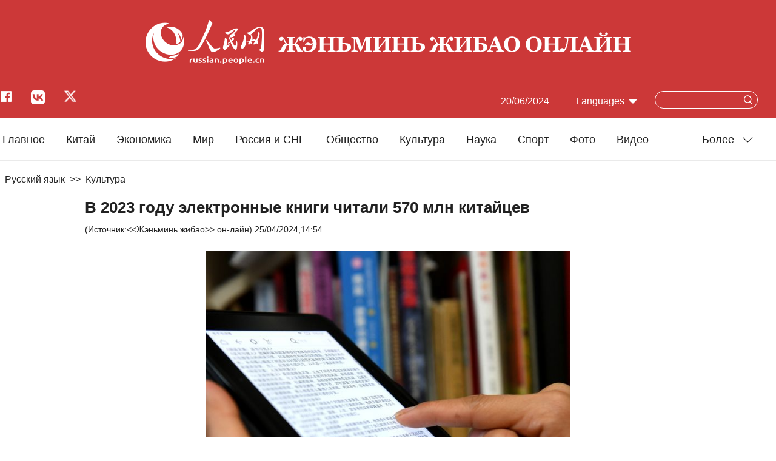

--- FILE ---
content_type: text/html
request_url: http://russian.people.com.cn/n3/2024/0425/c518134-20161520.html
body_size: 4665
content:
<!DOCTYPE html>
<html>
<head>
<meta http-equiv="content-type" content="text/html;charset=UTF-8"/>
<meta http-equiv="Content-Language" content="utf-8" />
<meta content="all" name="robots" />
<title>В 2023 году электронные книги читали 570 млн китайцев</title>
<meta name="viewport" content="width=device-width,initial-scale=1.0,minimum-scale=1.0,maximum-scale=1.0" />
<meta name="renderer" content="webkit" />
<meta http-equiv="X-UA-Compatible" content="IE=edge,chrome=1" />
<meta name="copyright" content="人民网版权所有" />
<meta name="description" content="25 апреля, «Жэньминь жибао» онлайн --  24 апреля на Третьей Всекитайской конференции по чтению в Ку" />
<meta name="keywords" content="" />
<meta name="filetype" content="0">
<meta name="publishedtype" content="1">
<meta name="pagetype" content="1">
<meta name="catalogs" content="F_518134">
<meta name="contentid" content="F_20161520">
<meta name="publishdate" content="2024-04-25">
<meta name="author" content="F_200780">
<meta name="source" content="Источник：<<Жэньминь жибао>> он-лайн Эксклюзив">
<meta name="editor" content="F_989">
<meta name="sourcetype" content="9">
<link href="/img/FOREIGN/2022/03/313193/static/css/flexible.css" type="text/css" rel="stylesheet" />
<link href="/img/FOREIGN/2022/03/313193/static/css/common.css" type="text/css" rel="stylesheet" media="all" />
<link href="/img/FOREIGN/2022/03/313193/static/css/main.css" type="text/css" rel="stylesheet" media="all" />
<link href="/img/FOREIGN/2022/03/313193/static/css/mobile.css" type="text/css" rel="stylesheet" media="all" />
<link href="/img/FOREIGN/2022/03/313193/static/css/main1200.css" type="text/css" rel="stylesheet" media="all" />
<script src="/img/FOREIGN/2022/03/313193/static/js/flexible.js" type="text/javascript"></script>
</head>
<body>
<div class="main">
	<!--mask-->
	<div class="slide-mask"></div>
    <!--header-->
    <div class="russ-header clearfix">
        <div class="sidenav">
            <div class="sou-content">
                <form action="http://russian.people.com.cn/31857/517359/518133/index.html" name="searchForm1" id="searchForm1" method="get" target="_blank">
					<input type="text" name="keywords" Id="keyword" class="inp1" placeholder="">
					<input type="button" class="inp2" />
					<input type="submit" class="inp2" id="submitButton">
                </form>
            </div>
            <ul class="list"><li class="items"><a href="http://russian.people.com.cn" target="_blank"><span>Главное</span></a></li>
<li class="items"><a href="http://russian.people.com.cn/31521/index.html" target="_blank"><span>Китай</span></a></li>
<li class="items"><a href="http://russian.people.com.cn/31518/index.html" target="_blank"><span>Экономика</span></a></li>
<li class="items"><a href="http://russian.people.com.cn/31520/index.html" target="_blank"><span>Мир</span></a></li>
<li class="items"><a href="http://russian.people.com.cn/31519/index.html" target="_blank"><span>Россия и СНГ</span></a></li>
<li class="items"><a href="http://russian.people.com.cn/31516/index.html" target="_blank"><span>Общество</span></a></li>
<li class="items"><a href="http://russian.people.com.cn/518134/index.html" target="_blank"><span>Культура</span></a></li>
<li class="items"><a href="http://russian.people.com.cn/31517/index.html" target="_blank"><span>Наука</span></a></li>
<li class="items"><a href="http://russian.people.com.cn/95197/index.html" target="_blank"><span>Видео</span></a></li>
<li class="items"><a href="http://russian.people.com.cn/31513/index.html" target="_blank"><span>Фото</span></a></li>
<li class="items"><a href="http://russian.people.com.cn/518135/index.html" target="_blank"><span>Инфографика</span></a></li>
</ul>
        </div>
        <div class="w1280 logo clearfix">
            <img src="/img/FOREIGN/2022/03/313193/static/images/logo.png" alt="" class="ico-logo" />
            <img src="/img/FOREIGN/2022/03/313193/static/images/tit0.png" alt="" class="tit0" />
        </div>
        <div class="w1280 sou clearfix">
            <div class="left fl">
                <a href="https://facebook.com/moscowpeople" target="_blank"><img src="/img/FOREIGN/2022/03/313193/static/images/facebook.png" alt="" class="ico-facebook" /></a>
<a href="https://vk.com/renminribao" target="_blank"><img src="/img/FOREIGN/2022/03/313193/static/images/k.png" alt="" class="ico-k" /></a>
<a href="https://twitter.com/rus_renminwang" target="_blank"><img src="/NMediaFile/2023/0901/FOREIGN16935321546489LDY1NJMIF.png" class="ico-twitter" /></a>
            </div>
            <div class="right fr">
                <div class="items menu"></div>
                <div class="items search">
                    <form action="http://russian.people.com.cn/31857/517359/518133/index.html" name="searchForm" id="searchForm" method="get" target="_blank">
						<input type="text" name="keywords" Id="keyword" class="inp1" placeholder="" />
						<input type="button" class="inp2" />
						<input type="submit" class="inp2" id="submitButton" />
					</form>
                </div>
                <div class="items">
					<h3 class="title white">Languages</h3>
<div class="itembox languages">
    <ul><li><a href="http://www.people.com.cn/" target="_blank">中文</a></li>
<li><a href="http://en.people.cn/" target="_blank">English</a></li>
<li><a href="http://j.peopledaily.com.cn/" target="_blank">日本語</a></li>
<li><a href="http://french.people.com.cn/" target="_blank">Français</a></li>
<li><a href="http://spanish.people.com.cn/" target="_blank">Español</a></li>
<li><a href="http://arabic.people.com.cn/" target="_blank">عربي</a></li>
<li><a href="http://kr.people.com.cn/" target="_blank">한국어</a></li>
<li><a href="http://german.people.com.cn/" target="_blank">Deutsch</a></li>
<li><a href="http://portuguese.people.com.cn/" target="_blank">Português</a></li>
<li><a href="http://www.kaz.people.cn/" target="_blank">Қазақ тілі</a></li>
<li><a href="http://www.swahili.people.cn/" target="_blank">Kiswahili</a></li>
<li><a href="http://www.italian.people.cn/index.html" target="_blank">Italiano</a></li>
<li><a href=" http://www.thai.people.cn" target="_blank"> ภาษาไทย </a></li>
<li style="font-size: 12px;"><a href=" http://www.malay.people.cn" target="_blank"> Bahasa Melayu </a></li>
<li><a href=" http://www.greek.people.cn" target="_blank"> Ελληνικά </a></li>
</ul>
</div>
				</div>
                <div class="items">
                    
                </div>
                <div class="items date">
                    <h3 class="title white arrow-none">20/06/2024&nbsp;</h3>
                </div>
            </div>
        </div>
    </div>
    <!--nav-->
    <div class="w1280 russ-nav"><div class="left fl">
    <a href="http://russian.people.com.cn/" target="_blank">Главное</a>
    <a href="http://russian.people.com.cn/31521/index.html" target="_blank">Китай</a>
    <a href="http://russian.people.com.cn/31518/index.html" target="_blank">Экономика</a>
  <a href="http://russian.people.com.cn/31520/index.html" target="_blank">Мир</a>
    <a href="http://russian.people.com.cn/31519/index.html" target="_blank">Россия и СНГ</a>
    <a href="http://russian.people.com.cn/31516/index.html" target="_blank">Общество</a>
   <a href="http://russian.people.com.cn/518134/index.html" target="_blank">Культура</a>
    <a href="http://russian.people.com.cn/31517/index.html" target="_blank">Наука</a>
   <a href="http://russian.people.com.cn/31514/index.html" target="_blank">Cпорт</a>
   <a href="http://russian.people.com.cn/31513/index.html" target="_blank">Фото</a>
    <a href="http://russian.people.com.cn/95197/index.html" target="_blank">Видео</a>
</div>
<ul class="right fr">
    <li class="items">
        <span class="title">Более</span>
        <div class="itemsBox">
            <ul>
                <li><a href="http://russian.people.com.cn/102235/index.html" target="_blank">Все новости</a></li>
                <li><a href="http://russian.people.com.cn/518135/index.html" target="_blank">Инфографика</a></li>
            </ul>
        </div>
    </li>
</ul></div>
    <!--lujing-->
    <div class="w1280 russ-lujing">
        <a href="http://russian.people.com.cn/" class="clink">Русский язык</a>&gt;&gt;<a href="http://russian.people.com.cn/518134/" class="clink">Культура</a>
    </div>
    <!--d2content-->
    <div class="w1280 russ-d2Content russ-textCon clearfix">
        <div class="left fl">
            <h1 class="title">В 2023 году электронные книги читали 570 млн китайцев</h1>
            <div class="origin">(Источник:<a href="http://russian.people.com.cn/"><<Жэньминь жибао>> он-лайн</a>)   25/04/2024,14:54</div>
            <div class="pic"></div>
            <p style="text-align: center;"><img src="/NMediaFile/2024/0425/FOREIGN17140281878380RCHUQCFZX.jpg" width="600" height="465" alt="" /></p>
<p><strong>25 апреля, «Жэньминь жибао» онлайн -- </strong> 24 апреля на Третьей Всекитайской конференции по чтению в Куньмине провинции Юньнань был опубликован «Отчет о цифровом чтениив Китае за 2023 год». Согласно отчету, количество читателей цифровых книг в 2023 году в Китае составило 570 миллионов, а общий доход рынка - 56,702 миллиарда юаней, что на 22,33% больше, чем годом ранее.</p>
<p>Общее количество цифровых книг в КНР в 2023 году составило 59,3313 миллиона, что на 12,54% больше по сравнению с предыдущим годом.</p>
			<div class='p-num'> </div>
<div class='p-num'><span class='p-prve'></span>
<span class='p-next'></span></div>
			<div class="pic"></div>
            <div class="editor">(Редактор:Ян Цянь,Deng Jie)</div>
            
            
        </div>
        <div class="right fr">
            <h3 class="title">самых читаемых новостей</h3>
<div class="content clearfix">
    <ul class="list"><li><span>1</span><a href="/n3/2024/0613/c31521-20180686.html" target="_blank">Ли Си встретился с делегацией Коммунистической партии Кубы</a></li><li><span>2</span><a href="/n3/2024/0614/c31518-20181638.html" target="_blank">Китай завершил крупнейший заказ пассажирских автобусов на новых источниках энергии для Кыргызстана</a></li><li><span>3</span><a href="/n3/2024/0613/c31521-20180670.html" target="_blank">Си Цзиньпин выступил с видеообращением на торжественном мероприятии, посвященном 60-летию ЮНКТАД</a></li><li><span>4</span><a href="/n3/2024/0614/c31518-20181635.html" target="_blank">Синьцзянский лосось «расплывается» по всему миру</a></li><li><span>5</span><a href="/n3/2024/0614/c518134-20181154.html" target="_blank">Более 900 культурных реликвий извлечено из двух затонувших кораблей в ЮКМ</a></li><li><span>6</span><a href="/n3/2024/0614/c31518-20181637.html" target="_blank">Как «закаляются» автомобили?</a></li></ul>
</div>
            <h3 class="title"><a href="
http://russian.people.com.cn/31513/index.html" target="_blank">Фото</a></h3>
            <ul class="pic"><li><a href="/n3/2024/0620/c31520-20183316.html" target="_blank"><img src="/NMediaFile/2024/0620/FOREIGN1718843768131QUQ1IPZSBE.jpg" width="372" height="224" alt="Отношения между Китаем и Малайзией достигли новой отправной точки -- премьер Госсовета КНР"/></a><a href="/n3/2024/0620/c31520-20183316.html" target="_blank">Отношения между Китаем и Малайзией достигли новой отправной точки -- премьер Госсовета КНР</a></li>
<li><a href="/n3/2024/0620/c31520-20183313.html" target="_blank"><img src="/NMediaFile/2024/0620/FOREIGN1718843714759OQ38HIF5H8.jpg" width="372" height="224" alt="Китай готов сотрудничать с Малайзией, чтобы сделать Железную дорогу на восточном побережье дорогой к богатству и счастью -- премьер Госсовета КНР"/></a><a href="/n3/2024/0620/c31520-20183313.html" target="_blank">Китай готов сотрудничать с Малайзией, чтобы сделать Железную дорогу на восточном побережье дорогой к богатству и счастью -- премьер Госсовета КНР</a></li>

</ul>
            <h3 class="title"><a href="http://russian.people.com.cn/95197/index.html" target="_blank">Видео</a></h3>
            <ul class="pic"><li><a href="/n3/2024/0618/c31518-20182670.html" target="_blank"><img src="/NMediaFile/2024/0618/FOREIGN1718698245359MQNICMK959.png" width="372" height="224" alt="В Синьцзяне расположена крупнейшая в Северо-Западном Китае ферма по разведению мясного КРС"/></a><a href="/n3/2024/0618/c31518-20182670.html" target="_blank">В Синьцзяне расположена крупнейшая в Северо-Западном Китае ферма по разведению мясного КРС</a></li>
<li><a href="/n3/2024/0618/c31518-20182670.html" target="_blank"><img src="/NMediaFile/2024/0618/FOREIGN17186982558807B92Q0E4X9.png" width="372" height="224" alt="В Синьцзяне расположена крупнейшая в Северо-Западном Китае ферма по разведению мясного КРС"/></a><a href="/n3/2024/0618/c31518-20182670.html" target="_blank">В Синьцзяне расположена крупнейшая в Северо-Западном Китае ферма по разведению мясного КРС</a></li>

</ul>
            
            
            
            
        </div>
    </div>
    <!--copyright-->
    <div class="footer clearfix">
        <div class="copyright">Авторское право принадлежит сайту "Жэньминь Жибао" онлайн. Все права защищены.</div>
    </div>
</div>
<script src="http://tools.people.com.cn/libs/jquery/1.11.1/jquery-1.11.1.min.js" type="text/javascript"></script>
<script src="http://www.people.com.cn/img/2016wb/jweixin-1.0.0.js" type="text/javascript"></script>
<script type="text/javascript">
var str="В 2023 году электронные книги читали 570 млн китайцев";
var str1="В 2023 году электронные книги читали 570 млн китайцев";
str=str.replace(/&nbsp;/g," ")
str=str.replace(/&quot;/g,'"')
str=str.replace(/<br>/g,"")
str1=str1.replace(/&nbsp;/g," ")
str1=str1.replace(/&quot;/g,'"')
str1=str1.replace(/<br>/g,"")
var wxData = {
	"imgUrl": "http://www.people.com.cn/img/2016wb/images/logo_share.jpg", // 200x200
	"link": window.location.href,
	"desc": "" + str + "",
	"title": "" + str1 + ""
};
</script>
<script src="http://www.people.com.cn/img/2016wb/WeiXinData.js" type="text/javascript"></script>
<script src="/img/FOREIGN/2022/03/313193/static/js/nav.js" type="text/javascript"></script>
<script>
-function () {
	function isMobileDevice() {
        return /mobile/i.test(navigator.userAgent);
    }

    function adjustClassBasedOnWidth() {
        var $element = $('html');
        var windowWidth = $(window).width();

        // 如果为移动端且屏幕宽度不在1000到1200之间，则添加class
        if (isMobileDevice() && (windowWidth < 1000 || windowWidth > 1200)) {
            $element.addClass('phone');
            $('.russ-header .sou .search').remove();
        }
        if (windowWidth > 1000 && windowWidth < 1200) {
            $element.removeClass('phone');
		}
    }

    // 初始加载时应用样式
    adjustClassBasedOnWidth();

    // 监听窗口大小变化事件
    $(window).resize(function() {
        adjustClassBasedOnWidth();
    });
	$('#searchForm').submit(function() {
        $keyword = $('#keywords');
        $keyword.val(escape(($keyword.val())));
    });
	$('#submitButton').click(function() {
		$('#searchForm').submit();
		$('#keywords').val(unescape($('#keywords').val()));
	});
}()
</script>
<script src="http://tools.people.com.cn/css/2010tianrun/webdig_test.js" language="javascript" type="text/javascript" async></script>
<img src="http://counter.people.cn:8000/d.gif?id=20161520" width=0 height=0 style="display:none;">
</body>
</html>

--- FILE ---
content_type: text/html;charset=ISO-8859-1
request_url: http://wx-api.people.com.cn/weixin/JS.js?url=http%3A%2F%2Frussian.people.com.cn%2Fn3%2F2024%2F0425%2Fc518134-20161520.html
body_size: 283
content:
var peopleWXConfig = {debug: false,appId: 'wxe9121b636db7c039',timestamp: '1769368911',nonceStr: 'people',signature: '29073863b3c2c42dd085b39506d80388940f9c1f',jsApiList: []};

--- FILE ---
content_type: text/css
request_url: http://russian.people.com.cn/img/FOREIGN/2022/03/313193/static/css/main.css
body_size: 4091
content:
@charset "utf-8";
.white,.white a:link, .white a:visited, .white a:hover {
    color: #fff;
}
.russ-mob {
    display: none;
}
.russ-pc {
	display: block;
}
.main {
    width: 100%;
}
/* header */
.russ-header {
    background: url(../images/headbg.jpg) no-repeat;
    height: 195px;
}
.russ-header .logo {
    margin-top: 33px;
}
.russ-header .logo .ico-logo {
    margin-right: 20px;
}
.russ-header .logo .tit0 {
    margin-bottom: 20px;
}
.russ-header .sou {
    margin-top: 35px;
}
.russ-header .sou .left img {
    margin: 0 28px 0 1px;
}
.russ-header .sou .left img.ico-facebook {
    margin-bottom: 4px;
}
.russ-header .sou .left img.ico-twitter {
    margin-bottom: 4px;
}
.russ-header .sou .left img.ico-instagram {
    margin-bottom: 1px;
}
.russ-header .sou .right .items {
    float: right;
    margin-right: 30px;
    height: auto;
    position: relative;
}
.russ-header .sou .right .items h3.title {
    font-size: 16px;
    height: 47px;
    line-height: 38px;
    padding-left: 10px;
    display: inline-block;
    position: relative;
    cursor: pointer;
}
.russ-header .sou .right .items h3.title::after {
    position: absolute;
    content: '';
    background: url(../images/arrow.png) no-repeat;
    width: 14px;
    height: 7px;
    display: inline-block;
    margin-left: 7px;
    top: 16px;
}
.russ-header .sou .right .items h3.title.arrow-none::after {
    display: none;
}
.russ-header .sou .right .items.search {
    position: relative;
    margin-top: 2px;
    margin-left: 20px;
}
.russ-header .sou .right .items.search input.inp1 {
    width: 170px;
    height: 29px;
    padding-right: 30px;
    line-height: 29px;
    border: 1px solid #fff;
    border-radius: 15px;
    background-color: transparent;
    text-indent: 0.5em;
    color: #fff;
}
.russ-header .sou .right .items.search input.inp2 {
	width: 13px;
    height: 15px;
    background: url(../images/sou.png) left top no-repeat;
    border: none;
    vertical-align: middle;
    position: absolute;
    right: 10px;
    top: 7px;
}
.russ-header .sou .right .items.search input.inp2#submitButton {
	opacity: 0;
}
.russ-header .sou .right .items.search input:-webkit-autofill {
    -webkit-box-shadow: 0 0 0px 1000px #bd443f inset;
	-webkit-text-fill-color: #fff;
}

.russ-header .sou .right .items.search input.inp1::placeholder {
  color: #fff;
}
.russ-header .sou .right .items .itembox {
    position: absolute;
    height: 0px;
    overflow: hidden;
    transition: height 1s;
    z-index:999;
}
.russ-header .sou .right .items .itembox ul {
    height: auto;
}
.russ-header .sou .right .items:hover .itembox.Archive {
    width: 300px;
    height: 300px;
    left: -60px;
}
.russ-header .sou .right .items:hover .itembox.languages {
    height: auto;
    background: #fff;
    border: 1px solid #e5e5e5;
    border-top: none;
    width: 100%;
    left: 15px;
}
.russ-header .sou .right .items:hover .itembox.languages ul {
    width: 90%;
    margin: 0 auto;
}
.russ-header .sou .right .items .itembox ul li {
    font-size: 16px;
    width: 100%;
    padding: 10px 0;
    text-align: center;
    border-bottom: 1px solid #e5e5e5;
}
.russ-header .sou .right .itembox.languages ul li:last-child {
    border-bottom: none;
}
/* nav */
.russ-nav {
    height: 70px;
    border-bottom: 1px solid #eaeaea;
}
.russ-nav .left {
    width: 85%;
}
.russ-nav .right {
    width: 15%;
}
.russ-nav .left,
.russ-nav .right {
    font-size: 18px;
    line-height: 70px;
}
.russ-nav .left a {
    margin: 0 15px;
}
.russ-nav .left a:first-child {
    margin-left: 0;
}
.russ-nav .right .items{
    position: relative;
    top: 0;
}
.russ-nav .right .items span.title {
    display: block;
	position: relative;
}
.russ-nav .right .items span.title::after {
    position: absolute;
    content: '';
    display: block;
    background: url(../images/arrow2.png) no-repeat;
    top: 43%;
    right: 20%;
    width: 17px;
    height: 10px;
}
.russ-nav .right .items:hover span.title,
.russ-nav .right .items .itemsBox {
    border-left: 1px solid #e5e5e5;
    border-right:1px solid #e5e5e5;
}
.russ-nav .right .items .itemsBox {
    position: absolute;
    height: 0px;
    overflow: hidden;
    transition: height 1s;
    width: 100%;
    left: 0px;
    z-index: 998;
}
.russ-nav .right .items .itemsBox ul {
    height: auto;
    box-sizing: border-box;
    width: 100%;
    margin:0 auto;
}
.russ-nav .right .items .itemsBox ul li {
    height: 49px;
    width: 100%;
    padding: 0;
    line-height: 49px;
    text-align: center;
}
.russ-nav .right .items .itemsBox ul li:not(:last-child) {
    border-bottom: 1px solid #ececec;
}
.russ-nav .right .items:hover .itemsBox {
    height: auto;
    background: #fff;
    border-bottom: 1px solid #ececec;
    padding: 0 1px;
}
/* banner */
.russ-banner1,
.russ-banner2 {
    margin-top: 32px;
}
.swiper-container-p1 {
    height: 120px;
}
/* keynews */
.russ-keynews {
    font: 600 26px/1.2 "Arial", "Helvetica", "sans-serif";
    padding: 20px 0 40px 0;
}
/*
.russ-keynews a {
	display: table;
	width: fit-content;
	margin: auto;
}
*/
/* p1 */
.russ-p1 {
    padding-bottom: 40px;
    border-bottom: 1px solid #c0c0c0;
}
.russ-p1 .left {
    width: 686px;
    position: relative;
}
.russ-p1 .right {
    width: 570px;
    margin-right: 8px;
}
.swiper-container-p2 {
    height: 446px;
}
.swiper-container-p2 .swiper-slide {
    position: relative;
}
.swiper-container-p2 .swiper-slide p.title {
    position: absolute;
    width: 100%;
    background: rgba(0, 0, 0, .38);
    left: 0;
    bottom: 0;
    height: 42px;
    height: auto;
    display: table-cell;
    vertical-align: middle;
    text-align: left;
    font-size: 22px;
	padding: 10px 0 10px 2%;
}
.swiper-container-p2 .swiper-slide img {
    border-top-left-radius: 5px;
    border-top-right-radius: 5px;
}
.pagination2 {
    position: absolute;
    right: 5px;
    text-align: right;
    bottom: 60px;
    width: 100%;
    z-index: 10;
}
.pagination2 .swiper-pagination-switch {
    display: inline-block;
    width: 8px;
    height: 8px;
    border-radius: 8px;
    background-color: rgb(246, 247, 251);
    margin: 0 3px;
    cursor: pointer;
}
.pagination2 .swiper-active-switch {
    background-color: rgb(197, 45, 45);
    width: 16px;
    height: 8px;
    border-radius: 3px;
}
.russ-p1 .list li {
    font-size: 18px;
    border-bottom: 1px solid #ececec;
    padding: 20px 0;
    text-align: left;
}
.russ-p1 .list li:first-child {
    padding-top: 0;
}
.russ-p1 .list li:last-child {
    padding-bottom: 0;
    border-bottom: none;
}
/* p2 */
.russ-p2 {
    padding: 25px 0;
}
.russ-p2 .left {
    width: 710px;
    border-right: 1px solid #ececec;
}
.russ-p2 .right {
    width: 532px;
    margin-right: 8px;
}
.russ-p2 .pic li {
    float: left;
    margin: 0 16px 0 6px;
    font-size: 18px;
    line-height: 22px;
    width: 213px;
    text-align: left;
}
.russ-p2 .pic li img {
    display: block;
    margin-bottom: 15px;
    -webkit-transition: all .2s linear;
    transition: all .2s linear;
}
.russ-p2 .pic li img:hover {
    z-index: 2;
    -webkit-box-shadow: 0 15px 30px rgba(0,0,0,0.1);
    box-shadow: 0 15px 30px rgba(0,0,0,0.1);
    -webkit-transform: translate3d(0, -2px, 0);
    transform: translate3d(0, -2px, 0);
}
.russ-p2 .more {
    height: 22px;
    line-height: 20px;
    border: 1px solid #dadada;
    border-radius: 10px;
    font-size: 16px;
    float: right;
    margin-top: -8px;
	padding: 0 10px;
}
.russ-p2 .more a {
    color: #878787;
}
.russ-p2 .list {
    margin-top: 22px;
}
.russ-p2 .list li {
    text-align: left;
    font-size: 16px;
    padding: 13px 0 15px 0;
    border-bottom:1px solid #ececec;
    padding-left: 18px;
    position: relative;
}
.russ-p2 .list li:first-child {
    padding-top: 0;
}
.russ-p2 .list li:last-child {
    padding-bottom: 0;
    border-bottom: none;
}
.russ-p2 .list li::before {
    position: absolute;
    content: '';
    width: 6px;
    height: 6px;
    border-radius: 6px;
    background: #cc3232;
    left: 0;
    top: 21px;
}
.russ-p2 .list li:first-child::before {
    top: 9px;
}
/* banner */
.russ-banner3 {
    border-top: 1px solid #c0c0c0;
    padding: 20px 0 28px 0;
}
.russ-banner3 li {
    float: left;
    margin-right: 22px;
    width: 412px;
    text-align: left;
	font-size: 16px;
}
.russ-banner3 li:last-child {
    margin-right: 0;
}
.russ-banner3 li img {
    border-radius: 5px;
}
/* p3 */
.russ-p3 {
    border-top: 1px solid #c0c0c0;
    padding-top: 25px;
}
.russ-p3 .left {
    width: 356px;
}
.russ-p3 .center {
    width: 468px;
    margin-left: 30px;
}
.russ-p3 .right {
    width: 380px;
}
.russ-p3 h3.title,
.russ-p4 h3.title,
.russ-p5 h3.title,
.russ-d2Content .right h3.title,
.russ-textCon .left h3.title{
    font: 600 24px/30px "Arial", "Helvetica", "sans-serif";
    text-align: left;
}
.russ-p3 h3.title a,
.russ-p4 h3.title a,
.russ-p5 h3.title a,
.russ-d2Content .right h3.title a{
    position: relative;
    padding-right: 5px;
}
.russ-p3 h3.title a::after,
.russ-p4 h3.title a::after,
.russ-p5 h3.title a::after,
.russ-d2Content .right h3.title a::after{
    position: absolute;
    content: '';
    background: url(../images/more.png) no-repeat;
    width: 19px;
    height: 19px;
    top: 7px;
    margin-left: 5px;
}
.russ-p3 .left .list li {
    font-size: 16px;
    line-height: 20px;
    text-align: left;
    padding: 18px 0 26px 0;
    border-bottom: 1px solid #ececec;
}
.russ-p3 .left .list li:last-child {
    border-bottom: none;
}
.russ-p3 .center .pic {
    margin-top: 15px;
    text-align: left;
    font-size: 18px;
    line-height: 1.2;
	font-weight: bold;
}
.russ-p3 .center .pic span {
    height: 262px;
    margin-bottom: 9px;
}
.russ-p3 .center .pic img {
    border-radius: 5px;
    display: block;
}
.russ-p3 .center .list {
    margin-top: 16px;
}
.russ-p3 .center .list li {
    border-top: 1px solid #ececec;
    font-size: 16px;
    text-align: left;
    padding: 16px 0;
}
.russ-p3 .right .content,
.russ-d2Content .right .content {
    background-color: #f5f5f7;
    border-radius: 5px;
    margin-top: 15px;
}
.russ-p3 .right .content .list,
.russ-d2Content .right .content .list {
    width: 90%;
    margin: 20px auto;
    height: 480px;
    overflow: hidden;
    overflow-y: auto;
}
.russ-p3 .right .content .list::-webkit-scrollbar,
.russ-d2Content .right .content .list::-webkit-scrollbar {
    width: 4px;
    height: 1px;
}
.russ-p3 .right .content .list::-webkit-scrollbar-thumb,
.russ-d2Content .right .content .list::-webkit-scrollbar-thumb {
    border-radius: 2px;
    background: #d8d8d8;
}
.russ-p3 .right .content .list::-webkit-scrollbar-track,
.russ-d2Content .right .content .list::-webkit-scrollbar-track {
    border-radius: 2px;
    background: #e4e9e9;
}
.russ-p3 .right .content .list li,
.russ-d2Content .right .content .list li {
    text-align: left;
    clear: both;
    font-size: 16px;
    line-height: 20px;
    padding: 18px 0;
    border-bottom: 1px solid #ececec;
    overflow: hidden;
}
.russ-p3 .right .content .list li:last-child,
.russ-d2Content .right .content .list li:last-child {
    border-bottom: none;
}
.russ-p3 .right .content .list li span,
.russ-d2Content .right .content .list li span {
    width: 20px;
    height: 20px;
    line-height: 20px;
    margin: 4px 15px 0 0;
    color: #cc3232;
    font-size: 29px;
    float: left;
    font-family: "Times New Roman";
    font-weight: 800;
}
.russ-p3 .right .content .list li a,
.russ-d2Content .right .content .list li a {
    float: left;
    width: 89%;
}
/* p4 */
.russ-p4 {
    margin-top: 30px;
    border-top: 1px solid #c0c0c0;
    padding-top: 25px;
}
.russ-p4 h3.title {
    margin-bottom: 20px;
}
.russ-p4 .left {
    width: 688px;
}
.russ-p4 .right {
    width: 575px;
}
.russ-p4 .left.pic {
    font-size: 22px;
    line-height: 28px;
    text-align: left;
    position: relative;
}
.russ-p4 .left.pic::after {
    position: absolute;
    content: '';
    background: url(../images/ico1.png) no-repeat;
    width: 71px;
    height: 71px;
    left: 17px;
    top: 295px;
}
.russ-p4 .left.pic img {
    border-radius: 5px;
    display: block;
    margin-bottom: 8px;
}
.russ-p4 .right .pic li {
    float: left;
    margin-left: 17px;
    font-size: 16px;
    width: 279px;
    text-align: left;
    margin-top: 9px;
    position: relative;
}
.russ-p4 .right .pic li::after {
    position: absolute;
    content: '';
    background: url(../images/ico2.png) no-repeat;
    width: 44px;
    height: 44px;
    left: 12px;
    top: 110px;
}
.russ-p4 .right .pic li:first-child,
.russ-p4 .right .pic li:nth-child(2) {
    margin-top: 0;
}
.russ-p4 .right .pic li:nth-child(2n+1) {
    margin-left: 0;
}
.russ-p4 .right .pic li img {
    border-radius: 5px;
    display: block;
    margin-bottom: 4px;
}
/* p5 */
.russ-p5 {
    border-top: 1px solid #c0c0c0;
    margin-top: 30px;
}
.russ-p5 .left {
    width: 968px;
}
.russ-p5 .right {
    width: 295px;
}
.russ-p5 .left .items {
    width: 468px;
    float: left;
    margin-right: 15px;
    margin-top: 30px;
	height: 570px;
}
.russ-p5 .left .items.russ-odd .itemsbox {
    border-left: 1px solid #ececec;
    padding-left: 15px;
}
.russ-p5 .left .items.russ-odd {
    margin-right: 0px;
}
.russ-p5 .left .items.russ-odd h3.title {
    margin-left: 15px;
}
.russ-p5 .left .items .pic {
    margin-top: 18px;
    font-size: 18px;
    font-weight: bold;
    text-align: left;
    line-height: 1.2;
}
.russ-p5 .left .items .pic span {
    height: 262px;
    margin-bottom: 8px;
}
.russ-p5 .left .items .pic img {
    border-radius: 5px;
    display: block;
}
.russ-p5 .left .items .list {
    margin-top: 10px;
}
.russ-p5 .left .items .list li {
    font-size: 16px;
    border-bottom: 1px solid #ececec;
    text-align: left;
	padding: 10px 0;
}
.russ-p5 .left .items .list li:last-child {
    border-bottom: none;
}
.russ-p5 .right h3.title {
    margin-top: 30px;
    margin-left: 17px;
}


.russ-p5 .right h3.title:nth-child(3) {
	border-left: 1px solid #ececec;
    padding-left: 17px;
    padding-top: 30px;
	margin-top: 0;
	margin-left: 0;
}

.russ-p5 .right .itemsbox {
    border-left: 1px solid #ececec;
    padding-left: 17px;
	padding-top: 20px;
}

.russ-p5 .right .itemsbox h3.title {
	margin-left: 0;
	margin-bottom: 20px;
}

.russ-p5 .right .pic li,
.russ-d2Content .right .pic li {
    font-size: 18px;
    line-height: 1.2;
    text-align: left;
	margin-top: 20px;
}
.russ-p5 .right .pic li img,
.russ-d2Content .right .pic li img {
    display: block;
	margin-bottom: 8px;
}

.russ-p5 .right .list li {
	text-align: left;
	font-size: 16px;
	position: relative;
	line-height: 1.6;
	padding-left: 10px;
}

.russ-p5 .right .list li::before {
    position: absolute;
    content: '';
    width: 3px;
    height: 3px;
    border-radius: 3px;
    background: #cc3232;
    left: 0;
    top: 12px;
}

/* p6 */
.russ-p6 .right .list li {
    font-size: 16px;
    border-bottom: 1px solid #ececec;
    padding: 20px 0;
    text-align: left;
}
.russ-p6 .right .list li:last-child {
    border-bottom: none;
}
/* footer */
.footer {
 	margin-top: 40px;
    background-color: #f5f5f7;
	padding-top: 20px;
}
.footer .link {
    width: 85%;
    margin: 50px auto;
}
.footer .link span.title {
    font-size: 20px;
    font-weight: 500;
    width: 8%;
    text-align: center;
    float: left;
}
.footer .link .content {
    width: 92%;
    text-align: left;
    font-size: 16px;
    float: left;
    line-height: 180%;
}
.footer .link .content a {
    margin-right: 12px;
}
.copyright {
    font-size: 16px;
    padding-bottom: 20px;
}
.scale_img {
	width: 100%;
	height: 100%;
	overflow: hidden;
	display: block;
}
.scale_img img {
    -webkit-transition: all 0.8s;
    -moz-transition: all 0.8s;
    -ms-transition: all 0.8s;
    -o-transition: all 0.8s;
    transition: all 0.8s;
}
.scale_img img:hover {
    -webkit-transform: scale(1.1);
    -moz-transform: scale(1.1);
    -ms-transform: scale(1.1);
    -o-transform: scale(1.1);
    transform: scale(1.1);
}
/* d2 */
.russ-lujing {
    padding: 20px 0;
    border-bottom: 1px solid #eaeaea;
    font-size: 16px;
    text-align: left;
}
.russ-lujing a {
    margin: 0 8px;
}
.russ-d2Content {
    margin-top: 0px;
}
.russ-d2Content .left {
	width: 860px;
}
.russ-d2Content .right {
    width: 380px;
}
.russ-d2Content .left h1.title {
    text-align: left;
    font: 600 30px/32px "Arial", "Helvetica", "sans-serif";
    padding-bottom: 10px;
    border-bottom: 1px solid #eaeaea;
	display: none;
}
.russ-d2Content .left .list li {
    text-align: left;
    font-size: 16px;
    border-bottom: 1px solid #f3f3f3;
    padding: 20px 0;
    line-height: 1.4;
	overflow: hidden
}
.russ-d2Content .left .list li .title {
	display: block;
    margin-bottom: 8px;
    font-size: 22px;
    line-height: 1.4;
}
.russ-d2Content .left .list li p.text {
	margin-bottom: 8px;
	overflow: hidden;
    text-overflow: ellipsis;
    display: -webkit-box;
    -webkit-box-orient: vertical;
    -webkit-line-clamp: 3;
}
.russ-d2Content .left .list li img {
    margin-right: 12px;
	float: left;
}
.russ-d2Content .left .list li .time {
    color: #9b9b9b;
}
.page_n {
    text-align: center;
    padding: 40px 0 20px 0;
    overflow: hidden;
}
.page_n a {
    box-shadow: inset 1px 0 #dddad2, inset -1px 0 #dddad2, inset 0 1px #dddad2, inset 0 -1px #dddad2;
    background: #f7f6f3;
    padding: 10px 15px;
    margin: 0 5px;
    text-decoration: none;
}
.page_n a.common_current_page {
    background: #cc3333;
    color: #fff;
}
.russ-d2Content .right .content {
    margin-top: 10px;
	margin-bottom: 20px;
}
.russ-d2Content .right h3.title {
    margin-top: 0px;
}
.russ-d2Content .right .pic {
	padding-bottom: 30px;
}
.russ-textCon .left h1.title {
	display: block;
}
.russ-textCon h3.title {
    padding-left: 15px;
}
.russ-textCon .left h3.title::before {
    content: '';
    position: absolute;
    background-color: #c53c3c;
    width: 4px;
    height: 30px;
    left: 0;
}
/* d2search */
.russ-search h3.title {
    padding: 15px 0;
    font-size: 14px;
    border-bottom: 1px solid #eaeaea;
    text-align: left;
}
.russ-search #keywords1 {
	font-weight: bold;
}
.russ-search .list {
    width: 95%;
    margin: 0 auto;
}
.russ-search .list .items {
    padding: 24px 0;
    border-bottom: 1px solid #eaeaea;
    overflow: hidden;
    text-align: left;
}
.russ-search .list .items img {
    float: left;
    margin-right: 20px;
	width: 246px;
}
.russ-search .list .items .title {
    font-size: 20px;
    line-height: 24px;
    display: block;
	font-weight: 600;
	margin-bottom: 10px;
}
.russ-search .list .items .time {
    font-size: 16px;
    padding: 10px 0;
    display: block;
}
.russ-search .list .items p.text {
    font-size: 16px;
    line-height: 160%;
}
.russ-search .list .items .title em,
.russ-search .list .items p.text em {
	color: red;
}
.russ-search .list p.noData {
	text-align: center;
	font-size: 18px;
	padding: 50px 0px;
}
/* d2 text */
.russ-textCon .left {
	width: 1000px;
	float: none;
	margin: 0 auto;
}
.russ-textCon .left h1.title {
    font-size: 26px;
    line-height: 1.2;
    font-weight: 600;
    border-bottom: none;
	text-align: left;
}
.russ-textCon .left .origin {
    font-size: 14px;
	text-align: left;
}
.russ-textCon .left .pic {
    font-size: 16px;
    color: #999;
    margin: 10px auto;
}
.russ-textCon .left .pic table {
	margin: 25px auto 0 auto;
}
.russ-textCon .left .pic table td.picdesc,
.russ-textCon .left .pic table td.picdesc font {
    text-align: center;
    color: #666;
    font-size: 16px;
    font-style: italic !important;
}
.russ-textCon .left p {
    padding: 15px 0;
    font-size: 16px;
    line-height: 1.4;
    text-align: justify;
}
.russ-textCon .left p img {
	max-width: 900px;
}
.russ-textCon .left .editor {
    text-align: right;
    font-size: 14px;
    display: none;
}
.russ-textCon .left h3.title {
    margin-top: 20px;
    position: relative;
}
.russ-textCon .left .list1 {
    padding-bottom: 20px;
}
.russ-textCon .left .list1 li {
    float: left;
    margin-right: 10px;
    width: 203px;
    font-size: 14px;
    line-height: 1.3;
    margin-top: 20px;
    position: relative;
    text-align: left;
}
.russ-textCon .left .list2 {
    margin-top: 20px;
}
.russ-textCon .left .list2 li {
    font-size: 16px;
    line-height: 180%;
    text-align: left;
}
.russ-textCon .right {
    display: none;
}

/* d2pic */
.russ-d2Pic {
    margin-top: 20px;
    height: auto;
}
.russ-d2Pic #tiles {
    list-style-type: none;
    position: relative;
    margin: 0;
}
.russ-d2Pic #tiles li {
    width: 384px;
    background: #fff;
    display: none;
    cursor: pointer;
    margin: 0 4px;
    float: left;
    border: 1px solid #bebebe;
    padding: 4px;
	font-size: 16px;
	text-align: left;
}
.russ-d2Pic #tiles li img {
    display: block;
    margin-bottom: 8px;
}
.russ-d2Pic #tiles li p.tc {
    width: 90%;
    margin: 0 auto;
    font-size:16px;
    text-align: left;
}
/* video pic */
.russ-d2videopic ul {
    overflow: hidden;
}
.russ-d2videopic .pic {
    margin-top: 20px;
}
.russ-d2videopic .pic li {
    float: left;
    width: 384px;
    margin-top: 14px;
    margin-left: 48px;
    position: relative;
    height: 280px;
    font-size: 18px;
}
.russ-d2videopic .pic li img {
    display: block;
    margin-bottom: 8px;
}
.russ-d2videopic .pic li:nth-child(3n+1) {
    margin-left: 15px;
}
.russ-d2videopic .pic li i.vbg {
    position: absolute;
    background: url(../images/vbg.png) no-repeat;
    width: 40px;
    height: 40px;
    top: 55%;
    left: 4%;
}
/* text-page */
.p-num {
	text-align: center;
    font-size: 14px;
    margin-top: 20px;
}
.p-num a.common_current_page {
    color: #cc3333;
}
.p-num span a {
    border: #dddad2 1px solid;
    background: #cc3333;
    padding: 10px 15px;
    margin: 0 5px;
    display: inline-block;
    text-decoration: none;
    color: #fff;
}

--- FILE ---
content_type: text/css
request_url: http://russian.people.com.cn/img/FOREIGN/2022/03/313193/static/css/main1200.css
body_size: 636
content:
@charset "utf-8";
@media screen and (min-width: 1000px) and (max-width: 1200px) { 
	.w1280,
	.russ-banner1 img, 
	.russ-banner2 img,
	.russ-textCon .left {
		width: 1000px !important;
	}
	.russ-banner1 img, 
	.russ-banner2 img {
		height: auto;
	}
	.russ-nav .left a {
		margin: 0 3px;
	}
	.russ-p1 .left,
	.swiper-container-p2 .swiper-slide img {
		width: 586px;
	}
	.swiper-container-p2 {
		height: 382px;
	}
	.swiper-container-p2 .swiper-slide img {
		height: 100%;
	}
	.russ-banner2 {
		width: 100%;
	}
	.swiper-container-p1 {
		height: 88px;
	}
	
	.russ-p1 .right {
		width: 390px;
	}
	.russ-p1 .list li {
		padding: 7px 0;
	}
	.russ-p2 .left {
		width: 610px;
	}
	.russ-p2 .pic li {
		width: 33.3%;
		margin: 0;
	}
	.russ-p2 .pic li img {
		width: 85%;
		height: auto;
	}
	.russ-p2 .right {
		width: 362px;
	}
	.russ-p2 .list li {
		padding: 0px 0 5px 18px;
	}
	.russ-banner3 li {
		width: 32%;
		margin-right: 12px;
	}
	.russ-banner3 li img {
		width: 100%;
	}
	.russ-p3 .left {
		width: 263px;
	}
	.russ-p3 .center,
	.russ-p3 .center .pic img {
    	width: 375px;
	}
	.russ-p3 .right {
		width: 287px;
	}
	.russ-p3 .right .content .list li a, 
	.russ-d2Content .right .content .list li a {
		width: 85%;
	}
	.russ-p3 .center .pic img,
	.russ-p4 .left.pic img,
	.russ-p4 .left.pic img {
    	height: auto;
	}
	.russ-p3 .center .pic img {
		margin-bottom: 10px;
	}
	.russ-p4 .left,
	.russ-p4 .left.pic img {
		width: 540px;
	}
	.russ-p4 .left,
	.russ-p4 .left.pic img {
		width: 520px;
	}
	.russ-p4 .right {
		width: 457px;
	}
	.russ-p4 .right .pic li {
		width: 47%;
		margin-left: 7px;
	}
	.russ-p4 .right .pic li img,
	.russ-p5 .left .items .pic img,
	.russ-p5 .right .itemsbox img {
		width: 100%;
		height: auto;
	}
	.russ-p5 .left {
		width: 728px;
	}
	.russ-p5 .left .items {
    	width: 356px;
	}
	.russ-p5 .right {
		width: 235px;
	}
	/* 2j phone */
	.russ-d2Content .left {
        width: 660px;
    }
    .russ-d2Content .right {
        width: 300px;
    }
    .russ-d2Content .right .pic li img {
        width: 100%;
        height: auto;
    }
}
.phone .russ-d2Pic #tiles li {
	width: 9.2rem;
	left: 3% !important;
}
.phone .russ-d2Pic #tiles li img {
	width: 100%;
	height: auto;
}
.phone .page_n a {
	margin: 0;
	padding: 10px 13px;
}

--- FILE ---
content_type: application/javascript
request_url: http://russian.people.com.cn/img/FOREIGN/2022/03/313193/static/js/nav.js
body_size: 239
content:
$(document).ready(function() {
    /* phone */
    $('.phone .sou .right .menu').on('click', function(){
        $('.phone .slide-mask').show();
        $('.phone .sidenav').addClass('moved');
		$('body').css("overflow-y","hidden");
        $('html').css("overflow-y","hidden");
    });
    $('.phone .slide-mask').on('click', function(){
        $('.phone .slide-mask').hide();
		$('.phone .sidenav').removeClass('moved');
		$('body').css("overflow-y","visible");
        $('html').css("overflow-y","visible");
	});
    $('.phone .sidenav li.items').on('click', function(){
        $('.phone .slide-mask').hide();
		$('.phone .sidenav').removeClass('moved');
	});
});